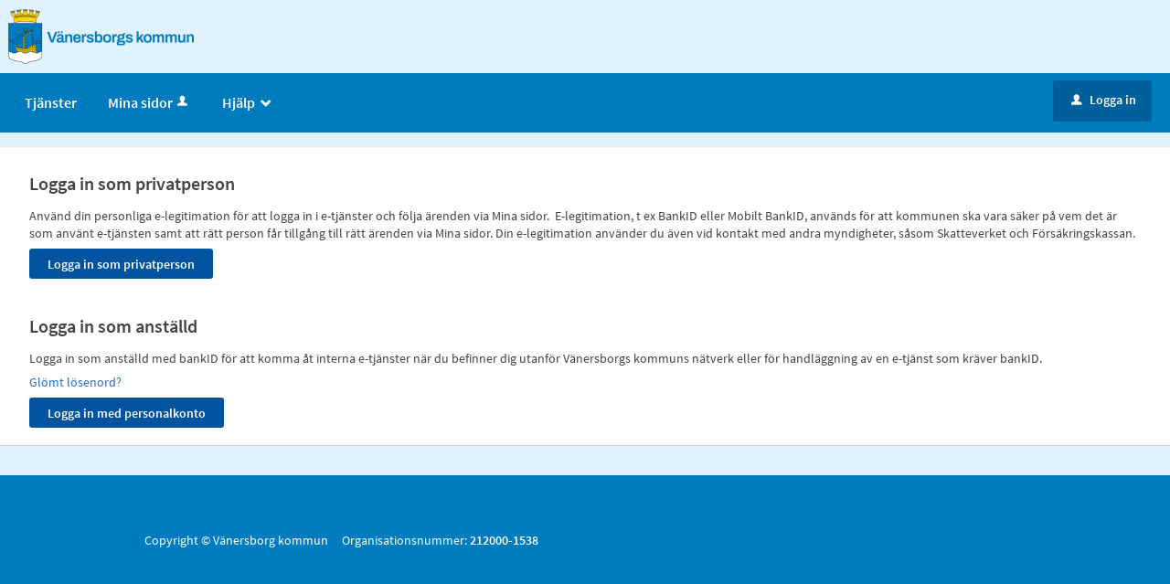

--- FILE ---
content_type: text/html;charset=ISO-8859-1
request_url: https://minasidor.vanersborg.se/loggain?redirect=%2Foversikt%2Foverview%2F178%3Ftriggerlogin%3D1
body_size: 5786
content:
<!DOCTYPE html><!--[if lt IE 7]><html class="no-js lt-ie9 lt-ie8 lt-ie7"><![endif]--><!--[if IE 7]><html class="no-js lt-ie9 lt-ie8"><![endif]--><!--[if IE 8]><html class="no-js lt-ie9"><![endif]--><!--[if gt IE 8]><!--><html class="no-js"><!--<![endif]--><head><META http-equiv="Content-Type" content="text/html; charset=ISO-8859-1">
<meta http-equiv="X-UA-Compatible" content="IE=9; IE=8; IE=EDGE">
<meta http-equiv="Content-Type" content="text/html; charset=ISO-8859-1">
<meta name="viewport" content="width=device-width, initial-scale=1, maximum-scale=1">
<meta name="keywords" content="Open ePlatform, E-tj&auml;nster V&auml;ndersborg">
<meta name="description" content="Open ePlatform &auml;r en e-tj&auml;nsteplattform levererad av Nordic Peak">
<title>V&auml;lj inloggningsmetod - V&auml;nersborgs kommun</title>
<link rel="shortcut icon" href="/images/favicon.ico">
<link rel="stylesheet" href="/css/global.css">
<link rel="stylesheet" href="/css/header.css">
<link rel="stylesheet" href="/css/layout.css">
<link rel="stylesheet" href="/css/modules.css">
<link rel="stylesheet" href="/css/interface.css">
<link rel="stylesheet" href="/css/openhierarchy.css">
<link rel="stylesheet" href="/css/overrides.css?v2">
<script type="text/javascript" src="/js/vendor/modernizr-2.6.2.min.js"></script><script type="text/javascript" src="/static/global/jquery/jquery.js"></script><script type="text/javascript" src="/static/global/jquery/jquery-migrate.js"></script><script type="text/javascript" src="/static/global/jquery/jquery-ui.js"></script><script type="text/javascript" src="/js/init-modernizr.js"></script><script src="/static/global/ckeditor/ckeditor.js?v=eYkFXUuVfKPSjxUw"></script><script src="/static/global/ckeditor/adapters/jquery.js?v=eYkFXUuVfKPSjxUw"></script><script src="/static/global/ckeditor/init.js?v=eYkFXUuVfKPSjxUw"></script><script src="/static/b/1/22/js/csrfappender.js?v=eYkFXUuVfKPSjxUw"></script><script type="text/javascript" src="/js/fastclick.js"></script><script type="text/javascript" src="/js/init-menus.js"></script>
</head><body class="override">
<header>
<div class="top container"><p><a href="/" title="Till startsidan"><img alt="Logotyp Vänersborgs kommun" src="/images/logo.png" /></a></p>
</div>
<nav>
<div class="container">
<a class="only-mobile" href="#" id="toggle-primary" data-icon-before="L">Meny</a>
<ul class="primary">
<li class="">
<a title="Tj&auml;nster" href="/oversikt"><span>Tj&auml;nster</span></a>
</li>
<li>
<a href="/minasidor" title="Mina sidor">Mina sidor<i data-icon-before="u" title="Mina sidor kr&auml;ver inloggning." class="vertical-align-middle"></i></a>
</li>
<li class=" dd">
<div class="marker"></div>
<a title="Hj&auml;lp"><span>Hj&auml;lp<span class="icon">_</span></span></a>
<div class="submenu">
<ul>
<li class="">
<a title="Tillg&auml;nglighetsredog&ouml;relse f&ouml;r minasidor.vanersborg.se" href="/hjalp/page/WCAG"><span class="icon arrow"><i data-icon-before=">"></i></span><span class="text">Tillg&auml;nglighetsredog&ouml;relse</span></a>
</li>
<li class="">
<a title="Hur vi hanterar dina personuppgifter" href="/hjalp/page/GDPR"><span class="icon arrow"><i data-icon-before=">"></i></span><span class="text">Dataskyddsf&ouml;rordningen (GDPR)</span></a>
</li>
</ul>
</div>
</li>
</ul>
<div class="user">
<a href="/loggain?triggerlogin=1" class="logged-out" title="Logga in"><i>u</i>Logga in</a><input type="hidden" id="csrf-token" name="csrf-param" data-headername="csrf-header" value="45344FDA61EBE12AD074844E9F04F2FAC485DD6CB1A2B75975B926C9C49D65781652C9DD647BEEDD06AAD83934C013D9B223">
</div>
</div>
</nav>
</header>
<div class="top-content"></div>
<div class="main container" role="main">
<div class="top-content"></div>
<div class="content-wide "><div class="contentitem">
<div class="loginproviders">
<div class="loginprovider bigmargintop"><h1>Logga in som privatperson</h1>

<p><span style="font-size:14px">Anv&auml;nd din personliga e-legitimation f&ouml;r att logga in i e-tj&auml;nster och f&ouml;lja &auml;renden via Mina sidor.&nbsp; E-legitimation, t ex BankID eller Mobilt BankID, anv&auml;nds f&ouml;r att kommunen ska vara s&auml;ker p&aring; vem det &auml;r som anv&auml;nt e-tj&auml;nsten samt att r&auml;tt person f&aring;r tillg&aring;ng till r&auml;tt &auml;renden via Mina sidor. Din e-legitimation anv&auml;nder du &auml;ven vid kontakt med andra myndigheter, s&aring;som Skatteverket och F&ouml;rs&auml;kringskassan.</span></p><form method="GET" action="/loggain/login">
<input type="hidden" name="redirect" value="/oversikt/overview/178?triggerlogin=1"><input type="hidden" name="provider" value="fg-182"><input type="submit" value="Logga in som privatperson" class="btn btn-blue">
</form>
</div>
<div class="loginprovider bigmargintop"><h1><br />
Logga in som anst&auml;lld</h1>

<p><span style="font-size:14px">Logga in som anst&auml;lld med bankID f&ouml;r att komma &aring;t interna e-tj&auml;nster n&auml;r du befinner dig utanf&ouml;r V&auml;nersborgs kommuns n&auml;tverk eller f&ouml;r handl&auml;ggning av en e-tj&auml;nst som kr&auml;ver bankID.</span></p>

<p><a href="https://minasidor.vanersborg.se/pwreset"><span style="font-size:14px">Gl&ouml;mt l&ouml;senord?</span></a></p><form method="GET" action="/loggain/login">
<input type="hidden" name="redirect" value="/oversikt/overview/178?triggerlogin=1"><input type="hidden" name="provider" value="fg-363"><input type="submit" value="Logga in med personalkonto" class="btn btn-blue">
</form>
</div>
</div>
</div>
</div>
</div>
<footer>
<div class="container">
<div class="eight columns alpha">
<p class="subFooterOrg">
						        Copyright &copy; V&auml;nersborg kommun &nbsp;&nbsp;&nbsp; Organisationsnummer: <strong>212000-1538</strong>
</p>
</div>
</div>
</footer>
</body></html>


--- FILE ---
content_type: text/css
request_url: https://minasidor.vanersborg.se/css/overrides.css?v2
body_size: 11991
content:
@CHARSET "ISO-8859-1";

html, body {
	background-color: #dcddde;
}

.service-navigator li span::before {
    line-height: 20px;
}

.service-navigator li span {
}

.btn.btn-light {
	background-color: #dcddde;
}

.btn.btn-blue, .btn.btn-search, header .user .logged-out, .btn.btn-blue:focus, .btn.btn-search:focus, header .user .logged-out:focus {
	background-color: #164679;
}

.btn.btn-blue:focus, .btn.btn-search:focus {
	border-top: 1px solid #164679;
  	box-shadow: none;
}

.btn.btn-blue:hover, .btn.btn-search:hover, header .user .logged-out:hover {
  	background: #2a5b90;
}

.search-wrapper .search .input-wrapper.focus input[type="text"], .search-wrapper .search .input-wrapper.focus .symbol {
	border-color: #164679;
}

header nav {
	background-color: #164679;
}

header .user .logged-in .toggler {
	background-color: #164679;
	border: none;
}

header .user .logged-in .submenu ul li a .arrow {
	padding-left: 8px;
}

header ul.right li .notification-menu .bordered-link {
    color: #424242 !important;
}

header .user .logged-in.active .toggler {
	border: none;
	background-color: #fff;
}

header .user .logged-in.active .toggler i {
	color: #424242;
}

header .user .logged-in .submenu ul li.bordered-link, header nav ul li .submenu ul li.bordered-link {
	border-bottom: 4px solid #164679;
}

header .user .logged-in .submenu ul li.bordered-link:hover, header nav ul li .submenu ul li.bordered-link:hover {
	border-bottom: 4px solid #2a5b90;
}

header .user .logged-in .submenu ul li a:hover {
	color: #2a5b90;
}

header nav ul {
	padding: 0;
}

header nav ul li.active, header nav ul li.active.dd, header nav ul.right li.active {
	background-color: #0b233d;
	box-shadow: none;
	border-right: none;
}

header nav ul.right li a:focus {
	text-decoration: none;
}

header .submenu ul li.active a span {
	color: #2a5b90 !important;
}

header nav ul li:hover, header nav ul li.active:hover, header nav ul li.active.dd:hover, header nav ul.right li.active:hover {
	background-color: #0b233d;
	box-shadow: none;
	border-right: none;
}

header nav ul li.active .marker {
	display: none;	
}

header nav ul.right li.active .marker {
	display: block;
}

header nav ul li a, header .user .logged-in h2, header nav ul li .submenu ul li a, header .user .logged-in .submenu ul li a {
    text-shadow: none;
}

header nav ul li .submenu {
	box-shadow: 0 10px 18px rgba(0, 0, 0, 0.24);
}

.tags-wrapper .tags ul li a, .tags-wrapper .tags ul li a:hover, .footer-button,
.list-table li a:not(.delete_favourite):not(.delete):hover, .list-table li a:not(.delete_favourite):not(.delete):focus,
.previews li a:hover h2, .previews li a:focus h2 {
	color: #02639c;
}

.top.container img {
	-webkit-transition:height 0.2s ease-in-out 0s;
	transition: height 0.2s ease-in-out 0s;
}

.top.container p {
	margin-top: 10px;
	margin-bottom: 10px;
}

@media screen and (max-width: 1004px) {
	.top.container img {
		height: 40px;
	}
}

@media screen and (max-width: 767px) {
	.top.container img {
		height: 35px;
	}
	.top.container p {
		text-align: center;
	}
}

.aside-inside .section.yellow, .summary-buttons li.flagged a, .btn.btn-file {
	background-color: rgba(238,177,17,0.2);
}

.panel-wrapper.follow, .panel-wrapper.yellow {
	background-color: #fcefcf;
}

/* Footer */

footer {
    background: #00467f none repeat scroll 0 0;
    box-shadow: 0 500px 0 500px #00467f;
    color: white;
    padding: 40px 25px;
}

footer a[href^="tel"] {
    color: #fff;
}

footer .container {
    background-color: #00467f;
    margin: 0 auto;
    padding: 0;
    position: relative;
    max-width: 964px;
}

footer .container::after {
    clear: both;
    content: " ";
    display: block;
    height: 0;
    visibility: hidden;
}

footer .container .column, footer .container .columns {
	display: inline;
	float: left;
}

footer .container .two.columns {
    width: 226px;
}

footer .container .six.columns {
    max-width: 718px;
}

footer .container .eight.columns {
    max-width: 964px;
}

footer .container .column.alpha, footer .container .columns.alpha {
    margin-left: 0;
}

footer .container .column.omega, footer .container .columns.omega {
    margin-right: 0;
}

footer .container .row {
    margin-bottom: 20px;
}

footer h2 {
    color: #fff;
    font-size: 21px;
    font-weight: bold;
    margin: 0 0 20px;
    padding-bottom: 3px;
    line-height: 1.2em;
}

footer h3 {
    color: #fff;
    font-size: 16px;
    font-weight: bold;
    line-height: 1.25em;
    margin-bottom: 8px;
}

footer a.white {
    border-bottom: 1px dotted white;
    color: #fff;
    padding: 1px;
}

footer div.box {
    font-size: 14px;
    margin-bottom: 20px !important;
}

footer i.facebook {
    background: transparent url("../images/icon_footer_facebook.png") no-repeat scroll left center;
    padding-right: 22px;
}

footer .container .subFooterOrg {
    float: left;
    margin-top: 20px;
    padding: 2px 0;
}

@media screen and (max-width: 1320px) {
	header .top.container {
		padding-left: 9px;
	}
	header nav ul {
		padding-left: 10px;
	}
}

@media screen and (max-width: 1320px) and (min-width: 1004px) {
	footer {
		margin-top: 16px;
	}
}

/* Target group flow browser overrides */
.filter-list ul li a.selected .count {
	background-color: #2196f3 !important;
}

.btn.btn-blue,.btn.btn-search, header .user .logged-out {
	background-color: #2196f3;
}

.btn.btn-blue:hover,.btn.btn-search:hover,header .user .logged-out:hover,.btn.btn-blue:focus,.btn.btn-search:focus,header .user .logged-out:focus
	{
	background: #3ea3f3;
	border-color: #3ea3f3;
	box-shadow: none !important
}

.browsing .search-wrapper.flowbrowser .search-field {
	background-image: url("../images/search.svg");
	padding-left: 40px;
}

.view-toggler a.grid,.view-toggler a.list.selected {
	background-image: url("../images/view-toggler-list.svg") !important;
}

.view-toggler a.grid.selected {
	background-image: url("../images/view-toggler-grid.svg") !important;
}

.section-inside .heading-wrapper figure {
	border-radius: 0;
}
.override ul.flow-list li figure img {
	border-radius: 0;
}

div.flowadmin div.adminicons img{
	
	padding-left: 8px;
}



/* Generated overrides */

/* 1. Sidhuvud */
header {
	background: #e0f2fc;
}
header .top {
	background-color: #e0f2fc;
}

/* 2. Menyrad */
header nav {
	background: #007BBE;
}
header nav ul li a, header nav ul.right li a i, header .user .logged-in h2, header .user .logged-in .toggler i  {
	color: #FFFFFF;
}

/* 3. Valt menyalternativ */
header nav ul li.selected, header nav ul li.active.dd, header nav ul.right li.active, header nav ul li:hover, header nav ul li.active:hover, header nav ul li.active.dd:hover, header nav ul.right li.active:hover {
	background: #00609c;
	color: #FFFFFF;
	border-right: 0px;
}
.override header nav ul li.selected a, .override header nav ul li a:hover, .override header nav ul li a:focus {
	color: #FFFFFF;
}
header nav ul li.dd.active:hover a {
	color: #FFFFFF;
}
header nav ul li.active .submenu ul li a, header nav ul li.active .submenu ul li.no-url, #notificationsMenu, #notificationsMenu:hover, header ul.right li .notification-menu article a {
	color: #424242 !important;
}
header nav ul li.selected .submenu ul li {
	background: #fff;
	color: #424242;
}
nav ul li i[title]:hover {
	color: 	#FFFFFF;
}
@media screen and (max-width: 767px) {
	.override header nav ul li.selected a {
		color: #424242;
	}
	.override header nav ul li.dd.active a {
		color: #424242;
	}
	.override header nav ul li a:hover, .override header nav ul li a:focus {
		color: #424242;
	}
}

/* 4. Tjänstekort */
ul.flow-list li {
	background: #ffffff;
	color: #000000;	
}

/* 5. Tjänstekort, botten */
.btn.btn-blue.btn-inline.only-desktop-tablet {
	background: #00549F !important;
	color: #ffffff;
}
.views-wrapper .btn.btn-blue {
	background: #00549F !important;
	color: #ffffff;	
}
.btn.btn-blue.btn-inline.only-mobile {
	background: #00549F !important; 
}
.btn.btn-blue.btn-inline.only-mobile:hover {
	background: #00436d !important;
	border-color: #00436d !important; 
}
.btn.btn-blue.btn-inline.only-desktop-tablet:hover {
	border-color: #00436d !important;
	background: #00436d !important;
}



/* 6. Bakgrund mest anv. */
.browsing .popular-flows-wrapper {
	background: #e0f2fc;
}

/* 7.Bakgrund */
html, body {
	background: #e0f2fc;
}

/* 8. Vald kategori - förgrund */
.filter-list ul li a.selected { 
	color: #00609c !important;
}

/* 8. Vald kategori - bakgrund */
.filter-list ul li a.selected .count {
	background: #00609c !important;
}
@media screen and (max-width: 767px) {
	.btn.btn-blue.xl.toggle-list-btn.filter-list-btn.toggle-btn.only-mobile {
		background: #00609c !important;
	}
	.btn.btn-blue.sort-btn.filter-list-btn.xl {
		background: #00609c !important;
	}
}

/* 9. Sidfot */
footer {
	background: #007bbe;
	color: #ffffff;
	border-bottom-color: #007bbe;
	box-shadow: 0 500px 0 500px #007bbe;
}
footer .container {
	background-color: #007bbe;
}


/* 10. Inloggningsknapp */
header .user .logged-out {
	background: #00609c !important;
	color: #ffffff;
}
header .user .logged-out:hover {
	background: #00436d !important;
}
header .user .logged-out:focus {
	background: #00436d !important;
	border-color: #00436d !important;
}
header .user .logged-in .toggler {
	border: none;
	background-color: #007BBE;
}
header .user .logged-in .submenu ul li a:hover {
	color: #007BBE !important;
}
header .user .logged-in.active .toggler {
	border: none;
	background-color: #FFFFFF;
}
header .user .logged-in.active .toggler i {
	color: #424242;
}
.override .loginprovider .btn.btn-blue {
	background-color: #00549F;
}
.override .loginprovider .btn.btn-blue:hover {
	background-color: #00549F;
	border-color: #00549F;
}

/* 11. Sök-knapp */
.btn.btn-blue.search-btn {
	background: #00609c none repeat scroll 0 0 !important;
	color: #ffffff;
}
.btn.btn-blue.search-btn:hover, .btn.btn-blue.search-btn:active, .btn.btn-blue.search-btn:focus {
	background: #00436d !important;
	border-top: 1px solid #00436d !important;
	box-shadow: inset 0 1px 0 #00609c !important;
	color: #ffffff;
}

/* 12. Bakgrund sökfält */
.search-wrapper.flowbrowser, .search-wrapper.flowbrowser > .inner {
	background: #e0f2fc !important;
}
.override.browsing .search-wrapper .recommended-searches {
	color: #424242 !important;
}
.override .search-wrapper.flowbrowser .recommended-searches a {
	color: #424242 !important;
}
.browsing .top-content {
	padding-top: 0px !important;
}
@media screen and (max-width: 767px) {
	.search-wrapper.flowbrowser .inner h2.only-mobile {
/* 		color: #fff; */
	}	
}

/* 13. Bakgrund sökresultat */
.search-wrapper.flowbrowser .search-result-wrapper {
	background: #e0f2fc;
}

/* 14. Ikoner */
.view-toggler a.grid.selected {
	background-image: url("../images/view-toggler-grid.svg") !important;
}
.view-toggler a.grid, .view-toggler a.list.selected {
	background-image: url("../images/view-toggler-list.svg") !important;
}

/* 15. Rensa filter */
.clear-filter-btn {
	background-color: #00549F !important;
}
.clear-filter-btn.disabled, .clear-filter-btn.disabled:hover, .clear-filter-btn.disabled:focus {
	background-color: #ccc !important;
}
.btn.btn-red.clear-all-filter-btn {
	background-color: #00549F;
}
.btn.btn-red.clear-all-filter-btn:hover, .btn.btn-red.clear-all-filter-btn:focus {
	background-color: #00436d;
	border-top: 1px solid #00436d;
	box-shadow: inset 0 1px 0 #00549F;
}

.queries .query .italic.html-description {
    font-style: normal;
}

.override ul.flow-list li figure img {
    border-radius: 0;
}



--- FILE ---
content_type: application/javascript
request_url: https://minasidor.vanersborg.se/js/init-menus.js
body_size: 8068
content:
$(function() {
	
	var $menu = $("nav ul.primary");
	var $profile = $("nav div.user");
	
	if(($menu.width() + $profile.width()) < 1104) {
		$menu.addClass("stretch");
	}
	
	initAria();

	$(".dd").on("click", function(e) {
		
		e.stopPropagation();
		
		var $this = $(this);
		
		$(".submenu").each(function() {
			var $submenu = $(this);
			$submenu.hide();
			if($submenu.parent().hasClass("active")) {
				$submenu.parent().removeClass("active");
			}
		});
		
		// Prevents default if empty link
		if (e.target.getAttribute("href") !== "#") {
			while (e.target.parentElement) {
				e.target = e.target.parentElement;

				if (e.target.getAttribute("href") === "#") {
					e.preventDefault();
					break;
				}
			}
		} else {
			e.preventDefault();
		}

		var $submenu = $this.find("ul:first").parent();
		
		if ($this.parents("nav ul.primary").length == 0) {
			$("#toggle-primary").removeClass("active");
			$("nav ul.primary").removeClass("active");

			if ($this.hasClass("active")) {
				$this.removeClass("active");
				$submenu.hide();

				return;
			}

		}

		if ($this.hasClass("active")) {
			$this.removeClass("active");
			$submenu.hide();
		} else {
			$this.addClass("active");
			$submenu.show();
		}
		
	}).keypress(function(e) {
	    if (e.which == 13) {
	    	$(this).trigger("click");
	    }
	});;
	
	$(document).on("click", "#toggle-primary, nav ul.primary", function(e) {
		
		e.stopPropagation();

		$(".dd").removeClass("active");
		$(".submenu").removeClass("active");
		$(this).toggleClass("active");
		$("nav ul.primary").toggleClass("active");
		
		if (!$(this)[0].focusTrapper) {
			const $burgerMenu = $("#mainmenu");
			
			$(this)[0].focusTrapper = new _FocusTrapper($burgerMenu[0]);
		}

		if ($(this).attr("aria-expanded") === "true") {
			$(this).attr("aria-expanded", false);

			$(this)[0].focusTrapper?.untrapFocus();	
		} else {
			$(this).attr("aria-expanded", true);

			$(this)[0].focusTrapper?.trapFocus();
		}

		if (e.target.getAttribute("href") === "#") {
			e.preventDefault();
		}
	});

	$(document).on("click", function(event) {
		
		if (event.target != undefined && $(event.target).closest(".dd").hasClass("active")) {
			return;
		}
		
		var doc = $(this);
		
		doc.find(".submenu").each(function() {
			var $submenu = $(this);
			if($submenu.find("ul li.selected").length == 0) {
				$submenu.parent().removeClass("active");
			}
		});
		
		$("nav ul.primary li.active").removeClass("active");
		$(".submenu").hide();

		const $togglePrimary = doc.find("#toggle-primary");

		if (!$togglePrimary.hasClass("active")) {
			$togglePrimary.attr("aria-expanded", false);
		} else {
			$togglePrimary.focusTrapper?.trapFocus();
		}
	});
	
	// iOS hack: Add an optgroup to every select in order to avoid truncating the content
	if (navigator.userAgent.match(/(iPhone|iPod touch)/i)) {
	    var selects = document.querySelectorAll("select");
	    for (var i = 0; i < selects.length; i++ ){
	        selects[i].appendChild(document.createElement("optgroup"));
	    }
	}
	
});

function generateUUID() {
	var chars = '0123456789abcdef'.split('');
	var uuid = [], rnd = Math.random;
	var r;
	uuid[8] = uuid[13] = uuid[18] = uuid[23] = '-';
	uuid[14] = '4';
	for (var i = 0; i < 36; i++) {
		if (!uuid[i]) {
			r = 0 | rnd() * 16;
			uuid[i] = chars[(i == 19) ? (r & 0x3) | 0x8 : r & 0xf];
		}
	}
	return uuid.join('');
}

function initAria() {
	const dropdowns = document.querySelectorAll(".dd");
	let openDropdown = null;

	if (dropdowns) {
		const burgerMenu = document.querySelector("#toggle-primary");
		
		dropdowns.forEach((dropdown) => {
			const subMenuToggler = dropdown.querySelector("a[href='#']");
			let uuid = generateUUID();

			if (subMenuToggler) {
				const submenu = dropdown.querySelector(".submenu");
				
				if (!submenu) return;

				if (submenu.id) uuid = submenu.id; // If for some obscure reason the ID is already set...

				subMenuToggler.setAttribute("aria-expanded", false);
				subMenuToggler.setAttribute("aria-controls", uuid);

				submenu.id = uuid;

				const focusTrapper = new _FocusTrapper(submenu);

				if (burgerMenu) {
					const menu = burgerMenu.parentElement.querySelector(".primary");

					if (menu) {
						burgerMenu.focusTrapper = new _FocusTrapper(menu);
					}
				}

				subMenuToggler.addEventListener("click", () => {
					if (openDropdown && openDropdown !== subMenuToggler) {
						openDropdown.setAttribute("aria-expanded", false);
					}

					subMenuToggler.setAttribute("aria-expanded", true);

					openDropdown = subMenuToggler;
					openDropdown.focusTrapper = focusTrapper;

					const isInBurgerMenu = burgerMenu?.classList.contains("active") && isVisible(burgerMenu);

					// Prevents focus being stuck when opening a dropdown menu inside the burger menu
					if (!isInBurgerMenu) {
						focusTrapper.trapFocus();
					}
				});

				dropdown.addEventListener("keydown", (e) => {
					if (e.key === "Escape") {
						submenu.parentElement.classList.remove("active");
						submenu.style.display = "none"; // This must be done because jQuery's hide() function sets inline CSS.

						subMenuToggler.setAttribute("aria-expanded", false);
						subMenuToggler.focus();
						
						openDropdown?.focusTrapper.untrapFocus();
					}
				});
			}
		});
		
		const menu = burgerMenu.parentElement.querySelector(".primary");

		menu?.addEventListener("keydown", (e) => {
			if (e.key === "Escape") {
				menu.classList.remove("active");

				burgerMenu.setAttribute("aria-expanded", false);
				burgerMenu.classList.remove("active");
				
				burgerMenu.focusTrapper?.untrapFocus();
				
				burgerMenu.focus();
			}
		});

		// This makes sure that aria-expanded is set to false in all cases where the user does not click on a dropdown menu
		document.addEventListener("click", (event) => {
			// Check if the clicked element is not a dropdown or its child
			if (openDropdown && !openDropdown.contains(event.target)) {
				openDropdown.setAttribute("aria-expanded", false);
				openDropdown.focusTrapper.untrapFocus();

				openDropdown = null;
			}
		});
	}

	function isVisible(element) {
		return !!(element.offsetWidth || element.offsetHeight || element.getClientRects().length);
	}
}

class _FocusTrapper {
	#element = null

	#FOCUSABLE_SELECTORS = [
		'[contenteditable]',
		'[tabindex="0"]:not([disabled])',
		'a[href]',
		'audio[controls]',
		'button:not([disabled])',
		'iframe',
		"input:not([disabled]):not([type='hidden'])",
		'select:not([disabled])',
		'summary',
		'textarea:not([disabled])',
		'video[controls]',
	];

	constructor(element) {
		if (!element) {
			throw new Error("Element missing on instantiation");
		}

		this.#element = element;
	}

	trapFocus() {
		const firstFocusableElem = this.#element.querySelectorAll(this.#FOCUSABLE_SELECTORS)[0];

		firstFocusableElem?.focus();

		this.#element.addEventListener("keydown", this.#keydownEventListener);
	}

	untrapFocus() {
		this.#element.removeEventListener("keydown", this.#keydownEventListener);
	}

	#keydownEventListener = (event) => {
		const focusableContent = this.#element.querySelectorAll(this.#FOCUSABLE_SELECTORS);
		const firstFocusableElem = focusableContent[0];
		let lastFocusableElem;

		if (event.key !== "Tab") return;

		for (const focusableElem of focusableContent) {
			if (this.#isVisible(focusableElem)) {
				lastFocusableElem = focusableElem;
			}
		}

		if (event.shiftKey) {
			if (document.activeElement === firstFocusableElem) {
				lastFocusableElem.focus();
				event.preventDefault();
			}
		} else if (document.activeElement === lastFocusableElem) {
			firstFocusableElem.focus();
			event.preventDefault();
		}
	}

	#isVisible(element) {
		return !!(element.offsetWidth || element.offsetHeight || element.getClientRects().length);
	}
}